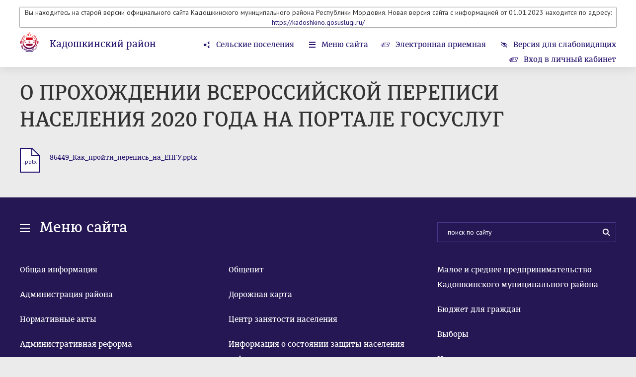

--- FILE ---
content_type: text/html; charset=windows-1251
request_url: https://kadoshkino-rm.ru/news/view/188031
body_size: 5270
content:
<!DOCTYPE html>
<head>
																																																																																																																																																																																																																																																																																																																																																																																																																																																																																																																																																																																																																																																																																																												    <title>О ПРОХОЖДЕНИИ
ВСЕРОССИЙСКОЙ ПЕРЕПИСИ
НАСЕЛЕНИЯ 2020 ГОДА НА
ПОРТАЛЕ ГОСУСЛУГ — Кадошкинский район</title>
    <meta charset="utf-8">
    <meta name="sputnik-verification" content="cyYYJ3dnfdnIXDB2"/>		<link rel="shortcut icon" href="/favicon16.ico" sizes="16x16" type="image/x-icon" />
	<link rel="shortcut icon" href="/favicon32.ico" sizes="32x32" type="image/x-icon" />
    <meta id="viewport" name="viewport" content="width=device-width,initial-scale=1.0,maximum-scale=1">
    <link href='https://fonts.googleapis.com/css?family=PT+Sans:400,400italic,700,700italic&amp;subset=latin,cyrillic-ext,latin-ext,cyrillic' rel='stylesheet' type='text/css'>
    <link rel="stylesheet" href="/data/css/bootstrap.min.css?v=2" type="text/css" />
    <link rel="stylesheet" href="/data/css/bootstrap-select.css?v=2" type="text/css" />
    <link rel="stylesheet" href="/data/css/lightbox.css?v=2" type="text/css" />
    <link rel="stylesheet" href="/data/css/style.css?v=12" type="text/css" />
    <link rel="stylesheet" href="/data/css/media.css?v=2" type="text/css" />
    <!--[if IE 7]> <link rel="stylesheet" href="/data/css/IE7.css" type="text/css" /> <![endif]-->
    <!--[if IE 8]> <link rel="stylesheet" href="/data/css/IE8.css" type="text/css" /> <![endif]-->
    <!--[if IE 9]> <link rel="stylesheet" href="/data/css/IE9.css" type="text/css" /> <![endif]-->
    <script type="text/javascript" src="/data/js/html5shiv.js"></script>
    <script type="text/javascript" src="/data/js/jquery-1.7.2.min.js"></script>
    <script type="text/javascript" src="/data/js/jquery-2.1.1.min.js"></script>
    <script type="text/javascript" src="/data/js/bootstrap.min.js"></script>
    <script type="text/javascript" src="/data/js/bootstrap-select.js"></script>
    <script type="text/javascript" src="/data/js/lightbox.js?v=2"></script>
    <script type="text/javascript" src="/data/js/slides.min.jquery.js"></script>
    <script type="text/javascript" src="/data/js/main.js?v=26092019"></script>
</head>
<body class="normal-version responsive-version">
	<div id="panel-styles">
		<div class="wrap">
			<form>
				<div class="font-setting">
					<span class="text-panel-styles">Размер шрифта:</span>
					<span class="radio-setting">
						<input id="fs0" type="radio" name="font-size" checked="">
						<label id="font-normal" class="font-setting-min" for="fs0">Т<span class="arrow-setting"></span></label>
						<input id="fs1" type="radio" name="font-size" >
						<label id="font-medium" class="font-setting-normal" for="fs1">Т<span class="arrow-setting"></span></label>
						<input id="fs2" type="radio" name="font-size" >
						<label id="font-bold" class="font-setting-bold" for="fs2">Т<span class="arrow-setting"></span></label>
					</span>
				</div>
				<div class="color-setting">
					<span class="text-panel-styles">Цветовая схема:</span>
					<span class="radio-setting">
						<input id="cf0" type="radio" name="color-fon" >
						<label id="color-black" for="cf0"><span class="color-setting-circle color-setting-black"></span><span class="arrow-setting"></span></label>
						<input id="cf1" type="radio" name="color-fon" checked>
						<label id="color-white" for="cf1"><span class="color-setting-circle color-setting-white"></span><span class="arrow-setting"></span></label>
						<input id="cf2" type="radio" name="color-fon" >
						<label id="color-blue" for="cf2"><span class="color-setting-circle color-setting-blue"></span><span class="arrow-setting"></span></label>
					</span>
				</div>
				<div class="letter-spacing-setting">
					<span class="text-panel-styles">Интервал между буквами</span>
					<span class="radio-setting">
						<input id="lt0" type="radio" name="letter-spacing" checked>
						<label id="letter-spacing-normal" class="letter-spacing-setting-normal" for="lt0">текст<span class="arrow-setting"></span></label>
						<input id="lt1" type="radio" name="letter-spacing" >
						<label id="letter-spacing-medium" class="letter-spacing-setting-medium" for="lt1">текст<span class="arrow-setting"></span></label>
						<input id="lt2" type="radio" name="letter-spacing" >
						<label id="letter-spacing-big" class="letter-spacing-setting-big" for="lt2">текст<span class="arrow-setting"></span></label>
					</span>
				</div>
			</form>
		</div>
	</div>
	<div class="all-content header-min">
									<header class="main-header" style="padding-bottom:120px">
							
																				                															<div class="wrap" style="text-align:center;box-shadow: 0px 0px 2px black;">
							<p>Вы находитесь на старой версии официального сайта Кадошкинского муниципального района Республики Мордовия. Новая версия сайта с информацией от 01.01.2023 находится по адресу: <a href="https://kadoshkino.gosuslugi.ru/">https://kadoshkino.gosuslugi.ru/</a></p>
						</div>
																	
																				

				<div class="wrap" style="margin-top:10px">
					<div class="logo">
												<a class="img-logo" href="/"><span></span></a>
												<div class="logo-text">
							<h2><a href="/" >Кадошкинский район</a></h2>							<h6><a href="/">Республика Мордовия</a></h6>
						</div>
					</div>
					<div class="right-header">
						<nav class="menu-top">
							<ul>
																									<li class="rural-village"><a href="/vill/area/13">Сельские поселения</a></li>
																<li class="menu-site"><a href="#menu">Меню сайта</a></li>
																								<li class="e-reception"><a href="/reception/electronic_reception/13">Электронная приемная</a></li>
																								<li class="version-visually-impaired"><a href="javascript:void(0);">Версия для слабовидящих</a></li>
								<li class="regular-version"><a href="javascript:void(0);">Обычная версия сайта</a></li>
								<li class="normal-version-site"><a href="javascript:void(0);">Полная версия сайта</a></li>
								<!--<li class="e-reception"><a href="/reception/electronic_tape/13"> 
										 Лента обращений граждан<span></span>
								</a>
								 </li>--> 
																											<li class="e-reception"><a href="/reception/login/">
												Вход в личный кабинет<span></span>
											</a>
										</li>
																																</ul>
						</nav>
					</div>
				</div>
			</header>
										<div class="header-place-booking"><span></span></div>
		
		<div class="content" style="padding-top:20px">
			<div class="wrap">
			
						
			

							<ul class="breadcrumbs">
											</ul>
			
																																																																																																																																																																																																																																																																																																																																																																																																																								О ПРОХОЖДЕНИИ
ВСЕРОССИЙСКОЙ ПЕР...
																					
						
			

							 		
		<section>
						<h1>О ПРОХОЖДЕНИИ
ВСЕРОССИЙСКОЙ ПЕРЕПИСИ
НАСЕЛЕНИЯ 2020 ГОДА НА
ПОРТАЛЕ ГОСУСЛУГ</h1>
                <div class="all-materials">
                    <div class="left-content">
                        <div class="page-text">
														<p></p>
						</div>
																	 
						<article class="one-material">
							<a class="file" href="/file/316458" download><span>.pptx</span></a>
							<!--<a class="file view-file" href="https://docs.google.com/viewer?url=https%3A%2F%2Fkadoshkino-rm.ru%2Ffile%2F316458" target="_blank"><span></span></a>--!>
							<div class="one-material-text">
                                <h6><a target="_blank" href="/file/316458">86449_Как_пройти_перепись_на_ЕПГУ.pptx</a></h6>
                            </div>
						</article>
												                    </div>
				</div>
			</section>
			
									</div>
			<div id="menu" class="violet-block">
				<div class="wrap">
					<h2 class="menu-h2">Меню сайта</h2>
					<form class="search" method="post" action="/search">
						<input placeholder="поиск по сайту" name="query">
						<button></button>
					</form>
					<div class="clr"><span></span></div>
					<nav class="menu">
						<ul>
																				<li ><a href="/area/view/13">Общая информация</a></li>
												
												
																																<li ><a href="/area/structure/13">Администрация района</a></li>																										<li ><a href="/normact/tag/46">Нормативные акты</a></li>																										<li ><a href="/normact/tagreg/46">Административная реформа</a></li>																										<li ><a href="/newsline/view/2913">Новости</a></li>																										<li ><a href="/vill/area/13">Сельские поселения</a></li>																										<li ><a href="https://kadoshkino-rm.ru/content/view/4391">Совет депутатов</a></li>																										<li ><a href="https://kadoshkino-rm.ru/content/view/4390">ЗАГС</a></li>																										<li ><a href="https://kadoshkino-rm.ru/content/view/4392">Муниципальные учреждения</a></li>																										<li ><a href="https://kadoshkino-rm.ru/newsline/view/2916">Прокуратура информирует</a></li>																										<li ><a href="https://kadoshkino-rm.ru/newsline/view/2920">Фотогалерея</a></li>																										<li ><a href="https://kadoshkino-rm.ru/newsline/view/2921">Информация о закупках</a></li>																										<li ><a href="https://kadoshkino-rm.ru/content/view/4406">Торги</a></li>																										<li ><a href="https://kadoshkino-rm.ru/content/view/4430">Обращения граждан</a></li>																										<li ><a href="https://kadoshkino-rm.ru/newsline/view/2936">Тексты официальных заявлений</a></li>																										<li ><a href="https://kadoshkino-rm.ru/content/view/4431">Кадры</a></li>																										<li ><a href="https://kadoshkino-rm.ru/newsline/view/2939">ЖКХ</a></li>																										<li ><a href="https://kadoshkino-rm.ru/newsline/view/2940">Информация Пенсионного фонда</a></li>																										<li ><a href="https://kadoshkino-rm.ru/newsline/view/2946">Программы</a></li>																										<li ><a href="https://kadoshkino-rm.ru/content/view/4442">Оцените работу руководителей</a></li>																										<li ><a href="https://kadoshkino-rm.ru/content/view/4443">Противодействие коррупции</a></li>																										<li ><a href="https://kadoshkino-rm.ru/content/view/4444">Общепит</a></li>																										<li ><a href="https://kadoshkino-rm.ru/newsline/view/2947">Дорожная карта</a></li>																										<li ><a href="https://kadoshkino-rm.ru/content/view/6618">Центр занятости населения</a></li>																										<li ><a href="https://kadoshkino-rm.ru/newsline/view/2950">Информация о состоянии защиты населения района</a></li>																										<li ><a href="https://kadoshkino-rm.ru/newsline/view/2989">Сведения об исполнении бюджета Кадошкинского муниципального района</a></li>																										<li ><a href="https://kadoshkino-rm.ru/newsline/view/2996">77-летие Победы в Великой Отечественной войне</a></li>																										<li ><a href="https://kadoshkino-rm.ru/newsline/view/3071">Схема территориального планирования</a></li>																										<li ><a href="https://kadoshkino-rm.ru/newsline/view/3109">Поздравления</a></li>																										<li ><a href="http://85.95.172.142/">Электронная очередь в детский сад</a></li>																										<li ><a href="https://kadoshkino-rm.ru/content/view/7166">Муниципальные услуги</a></li>																										<li ><a href="https://kadoshkino-rm.ru/newsline/view/3187">Информация</a></li>																										<li ><a href="https://kadoshkino-rm.ru/content/view/4393">Здравоохранение</a></li>																										<li ><a href="https://kadoshkino-rm.ru/newsline/view/3211">Кадастровая палата</a></li>																										<li ><a href="https://kadoshkino-rm.ru/newsline/view/3218">Вестник</a></li>																										<li ><a href="https://kadoshkino-rm.ru/newsline/view/3231">Перепись 2020</a></li>																										<li ><a href="https://kadoshkino-rm.ru/newsline/view/3272">ОРВ и экспертиза</a></li>																										<li ><a href="https://kadoshkino-rm.ru/content/view/4862">Муниципальные архивы</a></li>																										<li ><a href="https://kadoshkino-rm.ru/newsline/view/3442">Информация о состоянии защиты населения и территорий от чрезвычайных ситуаций</a></li>																										<li ><a href="https://kadoshkino-rm.ru/newsline/view/3725">Малое и среднее предпринимательство Кадошкинского муниципального района</a></li>																										<li ><a href="https://kadoshkino-rm.ru/newsline/view/3870">Бюджет для граждан</a></li>																										<li ><a href="https://kadoshkino-rm.ru/newsline/view/4026">Выборы</a></li>																										<li ><a href="https://kadoshkino-rm.ru/newsline/view/4076">Инвестиции и развитие конкуренции</a></li>																										<li ><a href="https://kadoshkino-rm.ru/content/view/5792">МФЦ</a></li>																										<li ><a href="https://kadoshkino-rm.ru/newsline/view/4571">Моногород</a></li>																										<li ><a href="https://kadoshkino-rm.ru/content/view/6345">Открытые данные</a></li>																										<li ><a href="https://kadoshkino-rm.ru/newsline/view/5507">Политика в отношении обработки персональных данных</a></li>																										<li ><a href="https://kadoshkino-rm.ru/content/view/7151">Административная комиссия</a></li>																										<li ><a href="https://kadoshkino-rm.ru/content/view/7152">Деятельность</a></li>																										<li ><a href="https://kadoshkino-rm.ru/content/view/7379">Стратегия социально-экономического развития Кадошкинского муниципального района</a></li>																										<li ><a href="https://kadoshkino-rm.ru/newsline/view/5725">Народная дружина</a></li>																										<li ><a href="https://kadoshkino-rm.ru/content/view/8484">Совет по спорту</a></li>																										<li ><a href="https://kadoshkino-rm.ru/content/view/8699">МРОООО «Всероссийское общество инвалидов» по Кадошкинскому району</a></li>																										<li ><a href="https://kadoshkino-rm.ru/content/view/8708">Градостроительство</a></li>																										<li ><a href="https://kadoshkino-rm.ru/content/view/8954">Имущественная поддержка субъектов МСП</a></li>																										<li ><a href="https://kadoshkino-rm.ru/newsline/view/6334">Противодейтсвие терроризму и экстремизму</a></li>																										<li ><a href="https://kadoshkino-rm.ru/content/view/9401">Муниципальный контроль</a></li>																																												</ul>
					</nav>
				</div>
			</div>
			
								<div class="wrap">
					<section class="feed-news-block" style="width:100%;">
						<article class="one-news-feed" style="width:30px; text-align:center;">
							<a class="" href="https://vk.com/kadoshkino_rajon">
								<span>
									<img src="/img/vk.png" alt="" style="width:30px">
								</span>
							</a>
						</article>
						<article class="one-news-feed" style="width:30px; text-align:center;">
							<a class="" href="https://ok.ru/kadoshkinoadministracia">
								<span>
									<img src="/img/ok.png" alt="" style="width:30px">
								</span>
							</a>
						</article>
						<article class="one-news-feed" style="width:30px; text-align:center;">
							<a class="" href="https://t.me/kadoshkino_adm">
								<span>
									<img src="/img/telegram.png" alt="" style="width:30px">
								</span>
							</a>
						</article>
					</section>
					</div>
													<div class="wrap">
				<section>
					<h2 class="links">Дополнительная информация</h2>
					<div class="slider-wrap">
						<div id="slides-auto-height">
							<div class="slides_container">
																<div class="slides_container-div">
																														<a class="one-partner" href="http://www.pfo.ru/">
												<span>
																										<img src="/images/banners/81004_pda.png" alt="">
																																																			</span>
											</a>
																																								<a class="one-partner" href="http://torgi.gov.ru/index.html">
												<span>
																										<img src="/images/banners/17156_torgov.jpg" alt="">
																																																			</span>
											</a>
																																								<a class="one-partner" href="https://www.gosuslugi.ru/">
												<span>
																										<img src="/images/banners/45216_banner_pgu_245x97.gif" alt="">
																																																			</span>
											</a>
																												<span class="numbers"><span class="number-slide">1</span> из <span class="all-slides">8</span></span>
								</div>
																<div class="slides_container-div">
																														<a class="one-partner" href="http://konkurs.e-mordovia.ru/">
												<span>
																										<img src="/images/banners/38225_1.png" alt="">
																																																			</span>
											</a>
																																								<a class="one-partner" href="http://turizmrm.ru/">
												<span>
																										<img src="/images/banners/80932_tourism1x1.jpg" alt="">
																																																			</span>
											</a>
																																								<a class="one-partner" href="https://trudvsem.ru/">
												<span>
																										<img src="/images/banners/94013_trudvsem2.jpg" alt="">
																																																			</span>
											</a>
																												<span class="numbers"><span class="number-slide">2</span> из <span class="all-slides">8</span></span>
								</div>
																<div class="slides_container-div">
																														<a class="one-partner" href="http://docs.google.com/viewer?url=http%3A%2F%2Fkadoshkino.e-mordovia.ru%2Ffile%2F114028">
												<span>
																										<img src="/images/banners/68026_1254515.jpg" alt="">
																																																			</span>
											</a>
																																								<a class="one-partner" href="http://www.ufskn-rm.ru/">
												<span>
																										<img src="/images/banners/97021_kad_ufskn.jpg" alt="">
																																																			</span>
											</a>
																																								<a class="one-partner" href="https://www.pfr.gov.ru/">
												<span>
																										<img src="/images/banners/47369_5000.jpg" alt="">
																																																			</span>
											</a>
																												<span class="numbers"><span class="number-slide">3</span> из <span class="all-slides">8</span></span>
								</div>
																<div class="slides_container-div">
																														<a class="one-partner" href="https://www.pfr.gov.ru/">
												<span>
																										<img src="/images/banners/67682_784512.jpg" alt="">
																																																			</span>
											</a>
																																								<a class="one-partner" href="http://моногорода.рф/votes/new">
												<span>
																										<img src="/images/banners/35398_456123.jpg" alt="">
																																																			</span>
											</a>
																																								<a class="one-partner" href="https://www.pfr.gov.ru/">
												<span>
																										<img src="/images/banners/67974_GIF.gif" alt="">
																																																			</span>
											</a>
																												<span class="numbers"><span class="number-slide">4</span> из <span class="all-slides">8</span></span>
								</div>
																<div class="slides_container-div">
																														<a class="one-partner" href="http://parliament.gov.ru">
												<span>
																										<img src="/images/banners/37163_8789789.jpg" alt="">
																																																			</span>
											</a>
																																								<a class="one-partner" href="http://pravo.gov.ru">
												<span>
																										<img src="/images/banners/78257_57574747.jpg" alt="">
																																																			</span>
											</a>
																																								<a class="one-partner" href="http://www.olympicuniversity.ru/ru/web/programma-msa">
												<span>
																										<img src="/images/banners/11135_75757.jpg" alt="">
																																																			</span>
											</a>
																												<span class="numbers"><span class="number-slide">5</span> из <span class="all-slides">8</span></span>
								</div>
																<div class="slides_container-div">
																														<a class="one-partner" href="https://xn--80aaafp0bqweeid1o.xn--p1ai/platform/portal/cons_main">
												<span>
																										<img src="/images/banners/46593_2.png" alt="">
																																																			</span>
											</a>
																																								<a class="one-partner" href="http://egisso.ru/site/social_calculator">
												<span>
																										<img src="/images/banners/41000_SC_EGISSO.jpg" alt="">
																																																			</span>
											</a>
																																								<a class="one-partner" href="https://год2020.рф/">
												<span>
																										<img src="/images/banners/35309_473578465746476547654764765746.jpg" alt="">
																																																			</span>
											</a>
																												<span class="numbers"><span class="number-slide">6</span> из <span class="all-slides">8</span></span>
								</div>
																<div class="slides_container-div">
																																																																				<a class="one-partner" href="https://mrd.gks.ru/folder/26453">
												<span>
																										<img src="/images/banners/21090_356357547457567665.jpg" alt="">
																																																			</span>
											</a>
																												<span class="numbers"><span class="number-slide">7</span> из <span class="all-slides">8</span></span>
								</div>
																<div class="slides_container-div">
																														<a class="one-partner" href="https://xn----dtbfrqbmcbs5ni.xn--p1ai/">
												<span>
																										<img src="/images/banners/17359_IMG_20210309_193238_735.jpg" alt="">
																																																			</span>
											</a>
																												<span class="numbers"><span class="number-slide">8</span> из <span class="all-slides">8</span></span>
								</div>
															</div>
						</div>
					</div>
				</section>
			</div>
					</div>
		<div class="hFooter"><span></span></div>
	</div>
	<footer class="main-footer">
		<div class="wrap">
			<p class="copyright">2026 ©  Кадошкинский район.  Официальный сайт.</p>
			<span id="sputnik-informer"></span>																					
			<!-- Yandex.Metrika counter -->
			<script type="text/javascript">
			(function (d, w, c) {
				(w[c] = w[c] || []).push(function() {
					try {
						w.yaCounter28445331 = new Ya.Metrika({id:28445331,
								webvisor:true,
								clickmap:true,
								trackLinks:true,
								accurateTrackBounce:true});
					} catch(e) { }
				});

				var n = d.getElementsByTagName("script")[0],
					s = d.createElement("script"),
					f = function () { n.parentNode.insertBefore(s, n); };
				s.type = "text/javascript";
				s.async = true;
				s.src = (d.location.protocol == "https:" ? "https:" : "http:") + "//mc.yandex.ru/metrika/watch.js";

				if (w.opera == "[object Opera]") {
					d.addEventListener("DOMContentLoaded", f, false);
				} else { f(); }
			})(document, window, "yandex_metrika_callbacks");
			</script>
			<noscript><div><img src="//mc.yandex.ru/watch/28445331" style="position:absolute; left:-9999px;" alt="" /></div></noscript>
			<!-- /Yandex.Metrika counter -->
			

			<div class="longcat">
				<p>Создание сайта — <a href="http://longcatdev.com/" target="_blank">«Лонг Кэт»</a></p>
				<a class="longcat-img" href="http://longcatdev.com/" target="_blank"><span></span></a>
			</div>
		</div>
	</footer>

 <script type="text/javascript">
       (function(d, t, p) {
           var j = d.createElement(t); j.async = true; j.type = "text/javascript";
           j.src = ("https:" == p ? "https:" : "http:") + "//stat.sputnik.ru/cnt.js";
           var s = d.getElementsByTagName(t)[0]; s.parentNode.insertBefore(j, s);
       })(document, "script", document.location.protocol);
    </script>
	
</body>
</html>